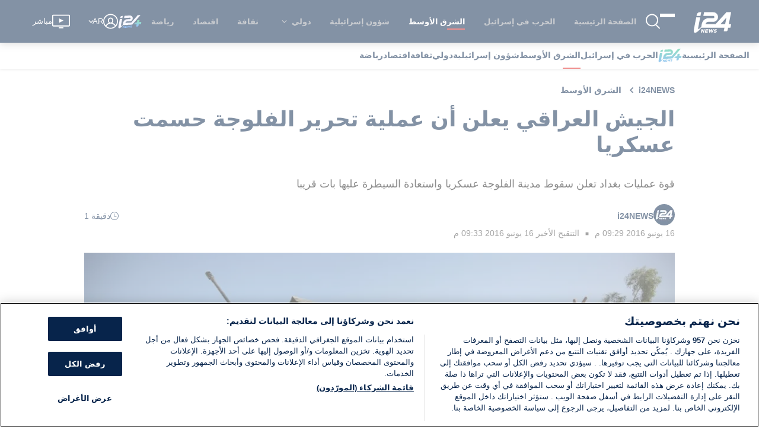

--- FILE ---
content_type: application/javascript
request_url: https://www.i24news.tv/static/js/2162.bbf8a187.chunk.js
body_size: 20894
content:
/*! For license information please see 2162.bbf8a187.chunk.js.LICENSE.txt */
(self.webpackChunki24news_reader=self.webpackChunki24news_reader||[]).push([[2162],{64600:(t,e)=>{var n;!function(){"use strict";var o={}.hasOwnProperty;function c(){for(var t=[],e=0;e<arguments.length;e++){var n=arguments[e];if(n){var r=typeof n;if("string"===r||"number"===r)t.push(n);else if(Array.isArray(n)){if(n.length){var i=c.apply(null,n);i&&t.push(i)}}else if("object"===r){if(n.toString!==Object.prototype.toString&&!n.toString.toString().includes("[native code]")){t.push(n.toString());continue}for(var a in n)o.call(n,a)&&n[a]&&t.push(a)}}}return t.join(" ")}t.exports?(c.default=c,t.exports=c):void 0===(n=function(){return c}.apply(e,[]))||(t.exports=n)}()},9834:(t,e,n)=>{var o=n(31260)("jsonp");t.exports=function(t,e,n){"function"==typeof e&&(n=e,e={});e||(e={});var i,a,l=e.prefix||"__jp",s=e.name||l+c++,d=e.param||"callback",u=null!=e.timeout?e.timeout:6e4,C=encodeURIComponent,_=document.getElementsByTagName("script")[0]||document.head;u&&(a=setTimeout((function(){h(),n&&n(new Error("Timeout"))}),u));function h(){i.parentNode&&i.parentNode.removeChild(i),window[s]=r,a&&clearTimeout(a)}return window[s]=function(t){o("jsonp got",t),h(),n&&n(null,t)},t=(t+=(~t.indexOf("?")?"&":"?")+d+"="+C(s)).replace("?&","?"),o('jsonp req "%s"',t),(i=document.createElement("script")).src=t,_.parentNode.insertBefore(i,_),function(){window[s]&&h()}};var c=0;function r(){}},31260:(t,e,n)=>{function o(){var t;try{t=e.storage.debug}catch(n){}return!t&&"undefined"!==typeof process&&"env"in process&&(t={NODE_ENV:"production",PUBLIC_URL:"",WDS_SOCKET_HOST:void 0,WDS_SOCKET_PATH:void 0,WDS_SOCKET_PORT:void 0,FAST_REFRESH:!0,REACT_APP_SENTRY_RELEASE:"v10.18.0",REACT_APP_API_BASE_URL:"https://api.i24news.tv",REACT_APP_CDN_BASE_URL:"https://cdn.i24news.tv",REACT_APP_DEBUG_STATE:"0",REACT_APP_ROBOTS:"1",REACT_APP_FACEBOOK_APP_ID:"2449744322011828",REACT_APP_FACEBOOK_SCOPE:"public_profile,email",REACT_APP_FACEBOOK_API_VERSION:"v10.0",REACT_APP_FRONTEND_DOMAIN:"i24news.tv",REACT_APP_X_ACCOUNT_EN:"@i24NEWS_EN",REACT_APP_X_ACCOUNT_FR:"@i24NEWS_FR",REACT_APP_X_ACCOUNT_AR:"@i24NEWS_AR",REACT_APP_X_ACCOUNT_HE:"@i24news_HE",REACT_APP_X_ACCOUNT_FA:"@i24news_EN",REACT_APP_GOOGLE_TAG_MANAGER_ID:"GTM-5DR28QNH",REACT_APP_GOOGLE_RECAPTCHA_API_KEY:"6LdLORQUAAAAAHaRTK1z5aHHVPsLtSqgcUotg-VB",REACT_APP_BRIGHTCOVE_ACCOUNT_ID:"5377161796001",REACT_APP_BRIGHTCOVE_PLAYER_ID_FR:"OMFs3brF9K",REACT_APP_BRIGHTCOVE_PLAYER_ID_EN:"7xFN6h14T",REACT_APP_BRIGHTCOVE_PLAYER_ID_AR:"WbZKibhYyw",REACT_APP_BRIGHTCOVE_PLAYER_ID_HE:"8mNElkUCp",REACT_APP_TMP_BRIGHTCOVE_PLAYER_ID_AR:"KrqC1uV6r",REACT_APP_BRIGHTCOVE_PLAYER_ID_FA:"7xFN6h14T",REACT_APP_BRIGHTCOVE_PLAYER_I24NEWS_PLUS_ID_FR:"DfxviyZ3D",REACT_APP_BRIGHTCOVE_PLAYER_I24NEWS_PLUS_ID_EN:"DfxviyZ3D",REACT_APP_BRIGHTCOVE_PLAYER_I24NEWS_PLUS_ID_AR:"DfxviyZ3D",REACT_APP_BRIGHTCOVE_PLAYER_I24NEWS_PLUS_ID_HE:"DfxviyZ3D",REACT_APP_BRIGHTCOVE_PLAYER_I24NEWS_PLUS_ID_FA:"DfxviyZ3D",REACT_APP_BRIGHTCOVE_RADIO_PLAYER_ID:"LeFemUWzp",REACT_APP_BRIGHTCOVE_LIVE_STREAM_VIDEO_ID_AR:"6168209415001",REACT_APP_BRIGHTCOVE_LIVE_STREAM_VIDEO_ID_EN:"6189399953001",REACT_APP_BRIGHTCOVE_LIVE_STREAM_VIDEO_ID_FR:"6189400648001",REACT_APP_BRIGHTCOVE_LIVE_STREAM_VIDEO_ID_HE:"6352464366112",REACT_APP_BRIGHTCOVE_LIVE_STREAM_VIDEO_ID_FA:"6189399953001",REACT_APP_BRIGHTCOVE_LIVE_STREAM_PLAYER_ID_AR:"oHEyVVUhv",REACT_APP_BRIGHTCOVE_LIVE_STREAM_PLAYER_ID_EN:"S77JEhYlPz",REACT_APP_BRIGHTCOVE_LIVE_STREAM_PLAYER_ID_FR:"qwDfmQydf",REACT_APP_BRIGHTCOVE_LIVE_STREAM_PLAYER_ID_HE:"NwpCHKlKW",REACT_APP_BRIGHTCOVE_LIVE_STREAM_PLAYER_ID_FA:"S77JEhYlPz",REACT_APP_BRIGHTCOVE_PLAYLIST_TOP_VIDEOS_ID_EN:"1682992723338882188",REACT_APP_BRIGHTCOVE_PLAYLIST_TOP_VIDEOS_ID_FR:"1688132277115918750",REACT_APP_BRIGHTCOVE_PLAYLIST_TOP_VIDEOS_ID_AR:"1688132537178557472",REACT_APP_BRIGHTCOVE_PLAYLIST_TOP_VIDEOS_ID_HE:"1795684522903045931",REACT_APP_BRIGHTCOVE_PLAYLIST_TOP_VIDEOS_ID_FA:"1682992723338882188",REACT_APP_BRIGHTCOVE_ARTICLE_LIVE_STREAM_VIDEO_ID_FR:"6222432557001",REACT_APP_BRIGHTCOVE_ARTICLE_LIVE_STREAM_VIDEO_ID_EN:"6222424206001",REACT_APP_BRIGHTCOVE_ARTICLE_LIVE_STREAM_VIDEO_ID_AR:"6222431246001",REACT_APP_BRIGHTCOVE_ARTICLE_LIVE_STREAM_VIDEO_ID_HE:"6355767487112",REACT_APP_BRIGHTCOVE_ARTICLE_LIVE_STREAM_VIDEO_ID_FA:"6222424206001",REACT_APP_SENTRY_DSN:"https://54d52e511412497ea16c10d1224e450d@o276939.ingest.sentry.io/1502781",REACT_APP_SENTRY_PROJECT:"reader",REACT_APP_SENTRY_ENV:"prod",REACT_APP_SENTRY_SAMPLE_RATE:"0.1",REACT_APP_SENTRY_WHITELIST_URLS:"www.i24news.tv",REACT_APP_ONETRUST_SCRIPT_ID:"8dbecc1b-d87a-4658-8d5d-a8d38533cab3",REACT_APP_LINK_APPLE_ITUNES:"https://itunes.apple.com/app/i24news/id671837118",REACT_APP_LINK_GOOGLE_PLAY:"https://play.google.com/store/apps/details?id=tv.i24news.i24news"}.DEBUG),t}(e=t.exports=n(24703)).log=function(){return"object"===typeof console&&console.log&&Function.prototype.apply.call(console.log,console,arguments)},e.formatArgs=function(t){var n=this.useColors;if(t[0]=(n?"%c":"")+this.namespace+(n?" %c":" ")+t[0]+(n?"%c ":" ")+"+"+e.humanize(this.diff),!n)return;var o="color: "+this.color;t.splice(1,0,o,"color: inherit");var c=0,r=0;t[0].replace(/%[a-zA-Z%]/g,(function(t){"%%"!==t&&(c++,"%c"===t&&(r=c))})),t.splice(r,0,o)},e.save=function(t){try{null==t?e.storage.removeItem("debug"):e.storage.debug=t}catch(n){}},e.load=o,e.useColors=function(){if("undefined"!==typeof window&&window.process&&"renderer"===window.process.type)return!0;return"undefined"!==typeof document&&document.documentElement&&document.documentElement.style&&document.documentElement.style.WebkitAppearance||"undefined"!==typeof window&&window.console&&(window.console.firebug||window.console.exception&&window.console.table)||"undefined"!==typeof navigator&&navigator.userAgent&&navigator.userAgent.toLowerCase().match(/firefox\/(\d+)/)&&parseInt(RegExp.$1,10)>=31||"undefined"!==typeof navigator&&navigator.userAgent&&navigator.userAgent.toLowerCase().match(/applewebkit\/(\d+)/)},e.storage="undefined"!=typeof chrome&&"undefined"!=typeof chrome.storage?chrome.storage.local:function(){try{return window.localStorage}catch(t){}}(),e.colors=["lightseagreen","forestgreen","goldenrod","dodgerblue","darkorchid","crimson"],e.formatters.j=function(t){try{return JSON.stringify(t)}catch(e){return"[UnexpectedJSONParseError]: "+e.message}},e.enable(o())},24703:(t,e,n)=>{var o;function c(t){function n(){if(n.enabled){var t=n,c=+new Date,r=c-(o||c);t.diff=r,t.prev=o,t.curr=c,o=c;for(var i=new Array(arguments.length),a=0;a<i.length;a++)i[a]=arguments[a];i[0]=e.coerce(i[0]),"string"!==typeof i[0]&&i.unshift("%O");var l=0;i[0]=i[0].replace(/%([a-zA-Z%])/g,(function(n,o){if("%%"===n)return n;l++;var c=e.formatters[o];if("function"===typeof c){var r=i[l];n=c.call(t,r),i.splice(l,1),l--}return n})),e.formatArgs.call(t,i),(n.log||e.log||console.log.bind(console)).apply(t,i)}}return n.namespace=t,n.enabled=e.enabled(t),n.useColors=e.useColors(),n.color=function(t){var n,o=0;for(n in t)o=(o<<5)-o+t.charCodeAt(n),o|=0;return e.colors[Math.abs(o)%e.colors.length]}(t),"function"===typeof e.init&&e.init(n),n}(e=t.exports=c.debug=c.default=c).coerce=function(t){return t instanceof Error?t.stack||t.message:t},e.disable=function(){e.enable("")},e.enable=function(t){e.save(t),e.names=[],e.skips=[];for(var n=("string"===typeof t?t:"").split(/[\s,]+/),o=n.length,c=0;c<o;c++)n[c]&&("-"===(t=n[c].replace(/\*/g,".*?"))[0]?e.skips.push(new RegExp("^"+t.substr(1)+"$")):e.names.push(new RegExp("^"+t+"$")))},e.enabled=function(t){var n,o;for(n=0,o=e.skips.length;n<o;n++)if(e.skips[n].test(t))return!1;for(n=0,o=e.names.length;n<o;n++)if(e.names[n].test(t))return!0;return!1},e.humanize=n(24850),e.names=[],e.skips=[],e.formatters={}},24850:t=>{var e=1e3,n=60*e,o=60*n,c=24*o,r=365.25*c;function i(t,e,n){if(!(t<e))return t<1.5*e?Math.floor(t/e)+" "+n:Math.ceil(t/e)+" "+n+"s"}t.exports=function(t,a){a=a||{};var l,s=typeof t;if("string"===s&&t.length>0)return function(t){if((t=String(t)).length>100)return;var i=/^((?:\d+)?\.?\d+) *(milliseconds?|msecs?|ms|seconds?|secs?|s|minutes?|mins?|m|hours?|hrs?|h|days?|d|years?|yrs?|y)?$/i.exec(t);if(!i)return;var a=parseFloat(i[1]);switch((i[2]||"ms").toLowerCase()){case"years":case"year":case"yrs":case"yr":case"y":return a*r;case"days":case"day":case"d":return a*c;case"hours":case"hour":case"hrs":case"hr":case"h":return a*o;case"minutes":case"minute":case"mins":case"min":case"m":return a*n;case"seconds":case"second":case"secs":case"sec":case"s":return a*e;case"milliseconds":case"millisecond":case"msecs":case"msec":case"ms":return a;default:return}}(t);if("number"===s&&!1===isNaN(t))return a.long?i(l=t,c,"day")||i(l,o,"hour")||i(l,n,"minute")||i(l,e,"second")||l+" ms":function(t){if(t>=c)return Math.round(t/c)+"d";if(t>=o)return Math.round(t/o)+"h";if(t>=n)return Math.round(t/n)+"m";if(t>=e)return Math.round(t/e)+"s";return t+"ms"}(t);throw new Error("val is not a non-empty string or a valid number. val="+JSON.stringify(t))}},58089:(t,e,n)=>{"use strict";n.d(e,{A:()=>o});const o=(0,n(7573).A)((function(t,e){return e instanceof t||null!=e&&(e.constructor===t||"Object"===t.name&&"object"===typeof e)}))},37068:(t,e,n)=>{"use strict";n.d(e,{A:()=>i});var o=n(89334),c=n(61888),r=n(58089);const i=(0,o.A)((function(t,e,n){return(0,r.A)(t,(0,c.A)(e,n))}))},519:(t,e,n)=>{"use strict";n.d(e,{Kz:()=>V,_G:()=>y,r6:()=>S,uI:()=>v,wk:()=>O});var o=n(70579),c=n(65043),r=n(64600),i=n(9834),a=Object.defineProperty,l=Object.defineProperties,s=Object.getOwnPropertyDescriptors,d=Object.getOwnPropertySymbols,u=Object.prototype.hasOwnProperty,C=Object.prototype.propertyIsEnumerable,_=(t,e,n)=>e in t?a(t,e,{enumerable:!0,configurable:!0,writable:!0,value:n}):t[e]=n,h=(t,e)=>{for(var n in e||(e={}))u.call(e,n)&&_(t,n,e[n]);if(d)for(var n of d(e))C.call(e,n)&&_(t,n,e[n]);return t},p=(t,e)=>l(t,s(e)),w=(t,e)=>{var n={};for(var o in t)u.call(t,o)&&e.indexOf(o)<0&&(n[o]=t[o]);if(null!=t&&d)for(var o of d(t))e.indexOf(o)<0&&C.call(t,o)&&(n[o]=t[o]);return n};function E(t){return e=>{var n=e,{bgStyle:c={},borderRadius:r=0,iconFillColor:i="white",round:a=!1,size:l=64}=n,s=w(n,["bgStyle","borderRadius","iconFillColor","round","size"]);return(0,o.jsxs)("svg",p(h({viewBox:"0 0 64 64",width:l,height:l},s),{children:[a?(0,o.jsx)("circle",{cx:"32",cy:"32",r:"32",fill:t.color,style:c}):(0,o.jsx)("rect",{width:"64",height:"64",rx:r,ry:r,fill:t.color,style:c}),(0,o.jsx)("path",{d:t.path,fill:i})]}))}}E({color:"#1185FE",path:"M21.945 18.886C26.015 21.941 30.393 28.137 32 31.461 33.607 28.137 37.985 21.941 42.055 18.886 44.992 16.681 49.75 14.975 49.75 20.403 49.75 21.487 49.128 29.51 48.764 30.813 47.497 35.341 42.879 36.496 38.772 35.797 45.951 37.019 47.778 41.067 43.833 45.114 36.342 52.801 33.066 43.186 32.227 40.722 32.073 40.27 32.001 40.059 32 40.238 31.999 40.059 31.927 40.27 31.773 40.722 30.934 43.186 27.658 52.801 20.167 45.114 16.222 41.067 18.049 37.019 25.228 35.797 21.121 36.496 16.503 35.341 15.236 30.813 14.872 29.51 14.25 21.487 14.25 20.403 14.25 14.975 19.008 16.681 21.945 18.886Z"});class A extends Error{constructor(t){super(t),this.name="AssertionError"}}function f(t,e){if(!t)throw new A(e)}function m(t){const e=Object.entries(t).filter((t=>{let[,e]=t;return void 0!==e&&null!==e})).map((t=>{let[e,n]=t;return"".concat(encodeURIComponent(e),"=").concat(encodeURIComponent(String(n)))}));return e.length>0?"?".concat(e.join("&")):""}const g=t=>!!t&&("object"===typeof t||"function"===typeof t)&&"then"in t&&"function"===typeof t.then,P=(t,e)=>({left:window.outerWidth/2+(window.screenX||window.screenLeft||0)-t/2,top:window.outerHeight/2+(window.screenY||window.screenTop||0)-e/2}),R=(t,e)=>({top:(window.screen.height-e)/2,left:(window.screen.width-t)/2});function T(t){var e=t,{beforeOnClick:n,children:c,className:i,disabled:a,disabledStyle:l={opacity:.6},forwardedRef:s,htmlTitle:d,networkLink:u,networkName:C,onClick:_,onShareWindowClose:E,openShareDialogOnClick:A=!0,opts:f,resetButtonStyle:m=!0,style:T,title:I,url:v,windowHeight:L=400,windowPosition:b="windowCenter",windowWidth:O=550}=e,y=w(e,["beforeOnClick","children","className","disabled","disabledStyle","forwardedRef","htmlTitle","networkLink","networkName","onClick","onShareWindowClose","openShareDialogOnClick","opts","resetButtonStyle","style","title","url","windowHeight","windowPosition","windowWidth"]);const S=r("react-share__ShareButton",{"react-share__ShareButton--disabled":!!a,disabled:!!a},i),V=h(h(m?{backgroundColor:"transparent",border:"none",padding:0,font:"inherit",color:"inherit",cursor:"pointer"}:{},T),a&&l);return(0,o.jsx)("button",p(h({},y),{className:S,onClick:async t=>{const e=u(v,f);if(!a){if(t.preventDefault(),n){const t=n();g(t)&&await t}if(A){!function(t,e,n){var o=e,{height:c,width:r}=o,i=w(o,["height","width"]);const a=h({height:c,width:r,location:"no",toolbar:"no",status:"no",directories:"no",menubar:"no",scrollbars:"yes",resizable:"no",centerscreen:"yes",chrome:"yes"},i),l=window.open(t,"",Object.keys(a).map((t=>"".concat(t,"=").concat(a[t]))).join(", "));if(n){const t=window.setInterval((()=>{try{(null===l||l.closed)&&(window.clearInterval(t),n(l))}catch(e){console.error(e)}}),1e3)}}(e,h({height:L,width:O},"windowCenter"===b?P(O,L):R(O,L)),E)}_&&_(t,e)}},ref:s,style:V,title:d,children:c}))}function I(t,e,n,r){const i=(c,i)=>{const a=n(c),l=h({},c);return Object.keys(a).forEach((t=>{delete l[t]})),(0,o.jsx)(T,p(h(h({},r),l),{forwardedRef:i,networkName:t,networkLink:e,opts:a}))};return i.displayName="ShareButton-".concat(t),(0,c.forwardRef)(i)}I("bluesky",(function(t,e){let{title:n,separator:o}=e;return f(t,"bluesky.url"),"https://bsky.app/intent/compose"+m({text:n?n+o+t:t})}),(t=>({title:t.title,separator:t.separator||" "})),{windowWidth:660,windowHeight:460,windowPosition:"windowCenter"}),E({color:"#7f7f7f",path:"M17,22v20h30V22H17z M41.1,25L32,32.1L22.9,25H41.1z M20,39V26.6l12,9.3l12-9.3V39H20z"});I("email",(function(t,e){let{subject:n,body:o,separator:c}=e;return"mailto:"+m({subject:n,body:o?o+c+t:t})}),(t=>({subject:t.subject,body:t.body,separator:t.separator||" "})),{openShareDialogOnClick:!1,onClick:(t,e)=>{window.location.href=e}}),E({color:"#0965FE",path:"M34.1,47V33.3h4.6l0.7-5.3h-5.3v-3.4c0-1.5,0.4-2.6,2.6-2.6l2.8,0v-4.8c-0.5-0.1-2.2-0.2-4.1-0.2 c-4.1,0-6.9,2.5-6.9,7V28H24v5.3h4.6V47H34.1z"}),E({color:"#0A7CFF",path:"M 53.066406 21.871094 C 52.667969 21.339844 51.941406 21.179688 51.359375 21.496094 L 37.492188 29.058594 L 28.867188 21.660156 C 28.339844 21.207031 27.550781 21.238281 27.054688 21.730469 L 11.058594 37.726562 C 10.539062 38.25 10.542969 39.09375 11.0625 39.613281 C 11.480469 40.027344 12.121094 40.121094 12.640625 39.839844 L 26.503906 32.28125 L 35.136719 39.679688 C 35.667969 40.132812 36.457031 40.101562 36.949219 39.609375 L 52.949219 23.613281 C 53.414062 23.140625 53.464844 22.398438 53.066406 21.871094 Z M 53.066406 21.871094"});I("facebookmessenger",(function(t,e){let{appId:n,redirectUri:o,to:c}=e;return"https://www.facebook.com/dialog/send"+m({link:t,redirect_uri:o||t,app_id:n,to:c})}),(t=>({appId:t.appId,redirectUri:t.redirectUri,to:t.to})),{windowWidth:1e3,windowHeight:820});const v=I("facebook",(function(t,e){let{hashtag:n}=e;return f(t,"facebook.url"),"https://www.facebook.com/sharer/sharer.php"+m({u:t,hashtag:n})}),(t=>({hashtag:t.hashtag})),{windowWidth:550,windowHeight:400});function L(t){var e=t,{children:n=(t=>t),className:i,getCount:a,url:l}=e,s=w(e,["children","className","getCount","url"]);const d=function(){const t=(0,c.useRef)(!1);return(0,c.useEffect)((()=>(t.current=!0,()=>{t.current=!1})),[]),(0,c.useCallback)((()=>t.current),[])}(),[u,C]=(0,c.useState)(void 0),[_,E]=(0,c.useState)(!1);return(0,c.useEffect)((()=>{E(!0),a(l,(t=>{d()&&(C(t),E(!1))}))}),[l]),(0,o.jsx)("span",p(h({className:r("react-share__ShareCount",i)},s),{children:!_&&void 0!==u&&n(u)}))}function b(t){const e=e=>(0,o.jsx)(L,h({getCount:t},e));return e.displayName="ShareCount(".concat(t.name,")"),e}b((function(t,e){const n="https://graph.facebook.com/?id=".concat(t,"&fields=og_object{engagement}");i(n,((t,n)=>{e(!t&&n&&n.og_object&&n.og_object.engagement?n.og_object.engagement.count:void 0)}))})),E({color:"#009ad9",path:"M 36.164062 33.554688 C 34.988281 32.234375 33.347656 31.5 31.253906 31.34375 C 33.125 30.835938 34.476562 30.09375 35.335938 29.09375 C 36.191406 28.09375 36.609375 26.78125 36.609375 25.101562 C 36.628906 23.875 36.332031 22.660156 35.75 21.578125 C 35.160156 20.558594 34.292969 19.71875 33.253906 19.160156 C 32.304688 18.640625 31.175781 18.265625 29.847656 18.042969 C 28.523438 17.824219 26.195312 17.730469 22.867188 17.730469 L 14.769531 17.730469 L 14.769531 47.269531 L 23.113281 47.269531 C 26.46875 47.269531 28.886719 47.15625 30.367188 46.929688 C 31.851562 46.695312 33.085938 46.304688 34.085938 45.773438 C 35.289062 45.148438 36.28125 44.179688 36.933594 42.992188 C 37.597656 41.796875 37.933594 40.402344 37.933594 38.816406 C 37.933594 36.621094 37.347656 34.867188 36.164062 33.554688 Z M 22.257812 24.269531 L 23.984375 24.269531 C 25.988281 24.269531 27.332031 24.496094 28.015625 24.945312 C 28.703125 25.402344 29.042969 26.183594 29.042969 27.285156 C 29.042969 28.390625 28.664062 29.105469 27.9375 29.550781 C 27.210938 29.992188 25.84375 30.199219 23.855469 30.199219 L 22.257812 30.199219 Z M 29.121094 41.210938 C 28.328125 41.691406 26.976562 41.925781 25.078125 41.925781 L 22.257812 41.925781 L 22.257812 35.488281 L 25.195312 35.488281 C 27.144531 35.488281 28.496094 35.738281 29.210938 36.230469 C 29.925781 36.726562 30.304688 37.582031 30.304688 38.832031 C 30.304688 40.078125 29.914062 40.742188 29.105469 41.222656 Z M 29.121094 41.210938 M 46.488281 39.792969 C 44.421875 39.792969 42.742188 41.46875 42.742188 43.535156 C 42.742188 45.605469 44.421875 47.28125 46.488281 47.28125 C 48.554688 47.28125 50.230469 45.605469 50.230469 43.535156 C 50.230469 41.46875 48.554688 39.792969 46.488281 39.792969 Z M 46.488281 39.792969 M 43.238281 17.730469 L 49.738281 17.730469 L 49.738281 37.429688 L 43.238281 37.429688 Z M 43.238281 17.730469 "});I("hatena",(function(t,e){let{title:n}=e;return f(t,"hatena.url"),"http://b.hatena.ne.jp/add?mode=confirm&url=".concat(t,"&title=").concat(n)}),(t=>({title:t.title})),{windowWidth:660,windowHeight:460,windowPosition:"windowCenter"});b((function(t,e){i("https://bookmark.hatenaapis.com/count/entry"+m({url:t}),((t,n)=>{e(null!=n?n:void 0)}))})),E({color:"#1F1F1F",path:"M35.688 43.012c0 2.425.361 2.785 3.912 3.056V48H24.401v-1.932c3.555-.27 3.912-.63 3.912-3.056V20.944c0-2.379-.36-2.785-3.912-3.056V16H39.6v1.888c-3.55.27-3.912.675-3.912 3.056v22.068h.001z"});I("instapaper",(function(t,e){let{title:n,description:o}=e;return f(t,"instapaper.url"),"http://www.instapaper.com/hello2"+m({url:t,title:n,description:o})}),(t=>({title:t.title,description:t.description})),{windowWidth:500,windowHeight:500,windowPosition:"windowCenter"}),E({color:"#00b800",path:"M52.62 30.138c0 3.693-1.432 7.019-4.42 10.296h.001c-4.326 4.979-14 11.044-16.201 11.972-2.2.927-1.876-.591-1.786-1.112l.294-1.765c.069-.527.142-1.343-.066-1.865-.232-.574-1.146-.872-1.817-1.016-9.909-1.31-17.245-8.238-17.245-16.51 0-9.226 9.251-16.733 20.62-16.733 11.37 0 20.62 7.507 20.62 16.733zM27.81 25.68h-1.446a.402.402 0 0 0-.402.401v8.985c0 .221.18.4.402.4h1.446a.401.401 0 0 0 .402-.4v-8.985a.402.402 0 0 0-.402-.401zm9.956 0H36.32a.402.402 0 0 0-.402.401v5.338L31.8 25.858a.39.39 0 0 0-.031-.04l-.002-.003-.024-.025-.008-.007a.313.313 0 0 0-.032-.026.255.255 0 0 1-.021-.014l-.012-.007-.021-.012-.013-.006-.023-.01-.013-.005-.024-.008-.014-.003-.023-.005-.017-.002-.021-.003-.021-.002h-1.46a.402.402 0 0 0-.402.401v8.985c0 .221.18.4.402.4h1.446a.401.401 0 0 0 .402-.4v-5.337l4.123 5.568c.028.04.063.072.101.099l.004.003a.236.236 0 0 0 .025.015l.012.006.019.01a.154.154 0 0 1 .019.008l.012.004.028.01.005.001a.442.442 0 0 0 .104.013h1.446a.4.4 0 0 0 .401-.4v-8.985a.402.402 0 0 0-.401-.401zm-13.442 7.537h-3.93v-7.136a.401.401 0 0 0-.401-.401h-1.447a.4.4 0 0 0-.401.401v8.984a.392.392 0 0 0 .123.29c.072.068.17.111.278.111h5.778a.4.4 0 0 0 .401-.401v-1.447a.401.401 0 0 0-.401-.401zm21.429-5.287c.222 0 .401-.18.401-.402v-1.446a.401.401 0 0 0-.401-.402h-5.778a.398.398 0 0 0-.279.113l-.005.004-.006.008a.397.397 0 0 0-.111.276v8.984c0 .108.043.206.112.278l.005.006a.401.401 0 0 0 .284.117h5.778a.4.4 0 0 0 .401-.401v-1.447a.401.401 0 0 0-.401-.401h-3.93v-1.519h3.93c.222 0 .401-.18.401-.402V29.85a.401.401 0 0 0-.401-.402h-3.93V27.93h3.93z"});I("line",(function(t,e){let{title:n}=e;return f(t,"line.url"),"https://social-plugins.line.me/lineit/share"+m({url:t,text:n})}),(t=>({title:t.title})),{windowWidth:500,windowHeight:500}),E({color:"#0077B5",path:"M20.4,44h5.4V26.6h-5.4V44z M23.1,18c-1.7,0-3.1,1.4-3.1,3.1c0,1.7,1.4,3.1,3.1,3.1 c1.7,0,3.1-1.4,3.1-3.1C26.2,19.4,24.8,18,23.1,18z M39.5,26.2c-2.6,0-4.4,1.4-5.1,2.8h-0.1v-2.4h-5.2V44h5.4v-8.6 c0-2.3,0.4-4.5,3.2-4.5c2.8,0,2.8,2.6,2.8,4.6V44H46v-9.5C46,29.8,45,26.2,39.5,26.2z"});const O=I("linkedin",(function(t,e){let{title:n,summary:o,source:c}=e;return f(t,"linkedin.url"),"https://linkedin.com/shareArticle"+m({url:t,mini:"true",title:n,summary:o,source:c})}),(t=>{let{title:e,summary:n,source:o}=t;return{title:e,summary:n,source:o}}),{windowWidth:750,windowHeight:600});E({color:"#21A5D8",path:"M18.3407821,28.1764706 L21.9441341,31.789916 L33.0055865,42.882353 C33.0055865,42.882353 33.0893855,42.9663866 33.0893855,42.9663866 L46.6648046,47 C46.6648046,47 46.6648046,47 46.7486034,47 C46.8324022,47 46.8324022,47 46.9162012,46.9159664 C47,46.8319327 47,46.8319327 47,46.7478991 L42.9776536,33.1344537 C42.9776536,33.1344537 42.9776536,33.1344537 42.8938548,33.0504202 L31.1620111,21.3697479 L31.1620111,21.3697479 L28.1452514,18.2605042 C27.3072626,17.4201681 26.5530726,17 25.7150838,17 C24.2905028,17 23.0335195,18.3445378 21.5251397,19.8571429 C21.273743,20.1092437 20.9385475,20.4453781 20.6871508,20.697479 C20.3519553,21.0336134 20.1005586,21.2857143 19.849162,21.5378151 C18.3407821,22.9663866 17.0837989,24.2268908 17,25.7394958 C17.0837989,26.4957983 17.5027933,27.3361345 18.3407821,28.1764706 Z M39.9012319,39.6134454 C39.7336341,39.4453781 39.4822374,37.6806724 40.2364275,36.8403362 C40.9906174,36.0840337 41.6610084,36 42.1638017,36 C42.3313995,36 42.4989973,36 42.5827961,36 L44.8453659,43.5630253 L43.5883828,44.8235295 L36.0464833,42.5546218 C35.9626843,42.2184874 35.8788855,41.2100841 36.8844722,40.2016807 C37.2196676,39.8655463 37.8900587,39.6134454 38.5604498,39.6134454 C39.147042,39.6134454 39.5660364,39.7815126 39.5660364,39.7815126 C39.6498353,39.8655463 39.8174331,39.8655463 39.8174331,39.7815126 C39.9850307,39.7815126 39.9850307,39.697479 39.9012319,39.6134454 Z"});I("livejournal",(function(t,e){let{title:n,description:o}=e;return f(t,"livejournal.url"),"https://www.livejournal.com/update.bml"+m({subject:n,event:o})}),(t=>({title:t.title,description:t.description})),{windowWidth:660,windowHeight:460}),E({color:"#168DE2",path:"M39.7107745,17 C41.6619755,17 43.3204965,18.732852 43.3204965,21.0072202 C43.3204965,23.2815885 41.7595357,25.0144404 39.7107745,25.0144404 C37.7595732,25.0144404 36.1010522,23.2815885 36.1010522,21.0072202 C36.1010522,18.732852 37.7595732,17 39.7107745,17 Z M24.3938451,17 C26.3450463,17 28.0035672,18.732852 28.0035672,21.0072202 C28.0035672,23.2815885 26.4426063,25.0144404 24.3938451,25.0144404 C22.4426439,25.0144404 20.7841229,23.2815885 20.7841229,21.0072202 C20.7841229,18.732852 22.4426439,17 24.3938451,17 Z M51.9057817,43.4259928 C51.7106617,44.0758123 51.4179815,44.6173285 50.9301812,44.9422383 C50.637501,45.1588448 50.2472607,45.267148 49.8570205,45.267148 C49.07654,45.267148 48.3936197,44.833935 48.0033795,44.0758123 L46.2472985,40.7184115 L45.759498,41.2599278 C42.5400162,44.9422383 37.466893,47 32.0035297,47 C26.5401664,47 21.5646034,44.9422383 18.2475614,41.2599278 L17.7597611,40.7184115 L16.00368,44.0758123 C15.6134398,44.833935 14.9305194,45.267148 14.1500389,45.267148 C13.7597986,45.267148 13.3695584,45.1588448 13.0768782,44.9422383 C12.0037176,44.2924187 11.7110374,42.7761733 12.2963978,41.5848375 L16.7841605,33.0288807 C17.1744007,32.270758 17.8573211,31.8375453 18.6378016,31.8375453 C19.0280418,31.8375453 19.4182821,31.9458485 19.7109623,32.1624548 C20.7841229,32.8122743 21.0768031,34.3285197 20.4914427,35.5198555 L20.1012025,36.2779783 L20.2963226,36.602888 C22.4426439,39.9602888 27.0279667,42.234657 31.9059697,42.234657 C36.7839727,42.234657 41.3692955,40.068592 43.5156167,36.602888 L43.7107367,36.2779783 L43.3204965,35.6281587 C43.0278165,35.0866425 42.9302562,34.436823 43.1253765,33.7870035 C43.3204965,33.137184 43.6131767,32.5956678 44.100977,32.270758 C44.3936572,32.0541515 44.7838975,31.9458485 45.1741377,31.9458485 C45.9546182,31.9458485 46.6375385,32.3790613 47.0277787,33.137184 L51.5155415,41.6931408 C52.003342,42.234657 52.100902,42.8844765 51.9057817,43.4259928 Z"});I("mailru",(function(t,e){let{title:n,description:o,imageUrl:c}=e;return f(t,"mailru.url"),"https://connect.mail.ru/share"+m({url:t,title:n,description:o,image_url:c})}),(t=>({title:t.title,description:t.description,imageUrl:t.imageUrl})),{windowWidth:660,windowHeight:460}),E({color:"#F97400",path:"M39,30c-1,0-3,2-7,2s-6-2-7-2c-1.1,0-2,0.9-2,2c0,1,0.6,1.5,1,1.7c1.2,0.7,5,2.3,5,2.3l-4.3,5.4   c0,0-0.8,0.9-0.8,1.6c0,1.1,0.9,2,2,2c1,0,1.5-0.7,1.5-0.7S32,39,32,39c0,0,4.5,5.3,4.5,5.3S37,45,38,45c1.1,0,2-0.9,2-2   c0-0.6-0.8-1.6-0.8-1.6L35,36c0,0,3.8-1.6,5-2.3c0.4-0.3,1-0.7,1-1.7C41,30.9,40.1,30,39,30z M32,15c-3.9,0-7,3.1-7,7s3.1,7,7,7c3.9,0,7-3.1,7-7S35.9,15,32,15z M32,25.5   c-1.9,0-3.5-1.6-3.5-3.5c0-1.9,1.6-3.5,3.5-3.5c1.9,0,3.5,1.6,3.5,3.5C35.5,23.9,33.9,22.5,35,22.5z "});I("ok",(function(t,e){let{title:n,description:o,image:c}=e;return f(t,"ok.url"),"https://connect.ok.ru/offer"+m({url:t,title:n,description:o,imageUrl:c})}),(t=>({title:t.title,description:t.description,image:t.image})),{windowWidth:588,windowHeight:480,windowPosition:"screenCenter"});b((function(t,e){window.OK||(window.OK={Share:{count:function(t,e){var n,o;null==(o=(n=window.OK.callbacks)[t])||o.call(n,e)}},callbacks:[]});const n=window.OK.callbacks.length;return window.ODKL={updateCount(t,e){var n,o;const c=""===t?0:parseInt(t.replace("react-share-",""),10);null==(o=(n=window.OK.callbacks)[c])||o.call(n,""===e?void 0:parseInt(e,10))}},window.OK.callbacks.push(e),i("https://connect.ok.ru/dk"+m({"st.cmd":"extLike",uid:"react-share-".concat(n),ref:t}))})),E({color:"#E60023",path:"M32,16c-8.8,0-16,7.2-16,16c0,6.6,3.9,12.2,9.6,14.7c0-1.1,0-2.5,0.3-3.7 c0.3-1.3,2.1-8.7,2.1-8.7s-0.5-1-0.5-2.5c0-2.4,1.4-4.1,3.1-4.1c1.5,0,2.2,1.1,2.2,2.4c0,1.5-0.9,3.7-1.4,5.7 c-0.4,1.7,0.9,3.1,2.5,3.1c3,0,5.1-3.9,5.1-8.5c0-3.5-2.4-6.1-6.7-6.1c-4.9,0-7.9,3.6-7.9,7.7c0,1.4,0.4,2.4,1.1,3.1 c0.3,0.3,0.3,0.5,0.2,0.9c-0.1,0.3-0.3,1-0.3,1.3c-0.1,0.4-0.4,0.6-0.8,0.4c-2.2-0.9-3.3-3.4-3.3-6.1c0-4.5,3.8-10,11.4-10 c6.1,0,10.1,4.4,10.1,9.2c0,6.3-3.5,11-8.6,11c-1.7,0-3.4-0.9-3.9-2c0,0-0.9,3.7-1.1,4.4c-0.3,1.2-1,2.5-1.6,3.4 c1.4,0.4,3,0.7,4.5,0.7c8.8,0,16-7.2,16-16C48,23.2,40.8,16,32,16z"});I("pinterest",(function(t,e){let{media:n,description:o,pinId:c}=e;return c?"https://pinterest.com/pin/".concat(c,"/repin/x/"):(f(t,"pinterest.url"),f(n,"pinterest.media"),"https://pinterest.com/pin/create/button/"+m({url:t,media:n,description:o}))}),(t=>({media:t.media,description:t.description,pinId:t.pinId})),{windowWidth:1e3,windowHeight:730});b((function(t,e){i("https://api.pinterest.com/v1/urls/count.json"+m({url:t}),((t,n)=>{e(n?n.count:void 0)}))})),E({color:"#EF3F56",path:"M41.084 29.065l-7.528 7.882a2.104 2.104 0 0 1-1.521.666 2.106 2.106 0 0 1-1.522-.666l-7.528-7.882c-.876-.914-.902-2.43-.065-3.384.84-.955 2.228-.987 3.1-.072l6.015 6.286 6.022-6.286c.88-.918 2.263-.883 3.102.071.841.938.82 2.465-.06 3.383l-.015.002zm6.777-10.976C47.463 16.84 46.361 16 45.14 16H18.905c-1.2 0-2.289.82-2.716 2.044-.125.363-.189.743-.189 1.125v10.539l.112 2.096c.464 4.766 2.73 8.933 6.243 11.838.06.053.125.102.19.153l.04.033c1.882 1.499 3.986 2.514 6.259 3.014a14.662 14.662 0 0 0 6.13.052c.118-.042.235-.065.353-.087.03 0 .065-.022.098-.042a15.395 15.395 0 0 0 6.011-2.945l.039-.045.18-.153c3.502-2.902 5.765-7.072 6.248-11.852L48 29.674v-10.52c0-.366-.041-.728-.161-1.08l.022.015z"});I("pocket",(function(t,e){let{title:n}=e;return f(t,"pocket.url"),"https://getpocket.com/save"+m({url:t,title:n})}),(t=>({title:t.title})),{windowWidth:500,windowHeight:500}),E({color:"#FF5700",path:"M 53.34375 32 C 53.277344 30.160156 52.136719 28.53125 50.429688 27.839844 C 48.722656 27.148438 46.769531 27.523438 45.441406 28.800781 C 41.800781 26.324219 37.519531 24.957031 33.121094 24.863281 L 35.199219 14.878906 L 42.046875 16.320312 C 42.214844 17.882812 43.496094 19.09375 45.066406 19.171875 C 46.636719 19.253906 48.03125 18.183594 48.359375 16.644531 C 48.6875 15.105469 47.847656 13.558594 46.382812 12.992188 C 44.914062 12.425781 43.253906 13.007812 42.464844 14.367188 L 34.625 12.800781 C 34.363281 12.742188 34.09375 12.792969 33.871094 12.9375 C 33.648438 13.082031 33.492188 13.308594 33.441406 13.566406 L 31.070312 24.671875 C 26.617188 24.738281 22.277344 26.105469 18.59375 28.609375 C 17.242188 27.339844 15.273438 26.988281 13.570312 27.707031 C 11.863281 28.429688 10.746094 30.089844 10.71875 31.941406 C 10.691406 33.789062 11.757812 35.484375 13.441406 36.257812 C 13.402344 36.726562 13.402344 37.195312 13.441406 37.664062 C 13.441406 44.832031 21.792969 50.65625 32.097656 50.65625 C 42.398438 50.65625 50.753906 44.832031 50.753906 37.664062 C 50.789062 37.195312 50.789062 36.726562 50.753906 36.257812 C 52.363281 35.453125 53.371094 33.800781 53.34375 32 Z M 21.34375 35.199219 C 21.34375 33.433594 22.777344 32 24.542969 32 C 26.3125 32 27.742188 33.433594 27.742188 35.199219 C 27.742188 36.96875 26.3125 38.398438 24.542969 38.398438 C 22.777344 38.398438 21.34375 36.96875 21.34375 35.199219 Z M 39.9375 44 C 37.664062 45.710938 34.871094 46.582031 32.03125 46.464844 C 29.191406 46.582031 26.398438 45.710938 24.128906 44 C 23.847656 43.65625 23.871094 43.15625 24.183594 42.839844 C 24.5 42.527344 25 42.503906 25.34375 42.785156 C 27.269531 44.195312 29.617188 44.90625 32 44.800781 C 34.386719 44.929688 36.746094 44.242188 38.6875 42.847656 C 39.042969 42.503906 39.605469 42.511719 39.953125 42.863281 C 40.296875 43.21875 40.289062 43.785156 39.9375 44.128906 Z M 39.359375 38.527344 C 37.59375 38.527344 36.160156 37.09375 36.160156 35.328125 C 36.160156 33.5625 37.59375 32.128906 39.359375 32.128906 C 41.128906 32.128906 42.558594 33.5625 42.558594 35.328125 C 42.59375 36.203125 42.269531 37.054688 41.65625 37.6875 C 41.046875 38.316406 40.203125 38.664062 39.328125 38.65625 Z M 39.359375 38.527344"});const y=I("reddit",(function(t,e){let{title:n}=e;return f(t,"reddit.url"),"https://www.reddit.com/web/submit"+m({url:t,title:n})}),(t=>({title:t.title})),{windowWidth:660,windowHeight:460,windowPosition:"windowCenter"});I("gab",(function(t,e){let{title:n}=e;return f(t,"gab.url"),"https://gab.com/compose"+m({url:t,text:n})}),(t=>({title:t.title})),{windowWidth:660,windowHeight:640,windowPosition:"windowCenter"}),E({color:"#00d178",path:"m17.0506,23.97457l5.18518,0l0,14.23933c0,6.82699 -3.72695,10.09328 -9.33471,10.09328c-2.55969,0 -4.82842,-0.87286 -6.22084,-2.0713l2.07477,-3.88283c1.19844,0.81051 2.33108,1.29543 3.85511,1.29543c2.75366,0 4.44049,-1.97432 4.44049,-4.82149l0,-0.87286c-1.16728,1.39242 -2.81947,2.0713 -4.63446,2.0713c-4.44048,0 -7.81068,-3.68885 -7.81068,-8.28521c0,-4.59289 3.37019,-8.28174 7.81068,-8.28174c1.81499,0 3.46718,0.67888 4.63446,2.0713l0,-1.55521zm-3.62997,11.39217c1.97777,0 3.62997,-1.6522 3.62997,-3.62652c0,-1.97432 -1.6522,-3.62305 -3.62997,-3.62305c-1.97778,0 -3.62997,1.64873 -3.62997,3.62305c0,1.97432 1.65219,3.62652 3.62997,3.62652zm25.7077,4.13913l-5.18518,0l0,-1.29197c-1.00448,1.13264 -2.3969,1.81152 -4.21188,1.81152c-3.62997,0 -5.63893,-2.52504 -5.63893,-5.4034c0,-4.27076 5.251,-5.85715 9.78846,-4.49937c-0.09698,-1.39241 -0.9733,-2.39343 -2.78829,-2.39343c-1.26426,0 -2.72248,0.48492 -3.62997,1.00102l-1.5552,-3.72003c1.19844,-0.77587 3.40136,-1.55174 5.96452,-1.55174c3.78931,0 7.25648,2.13365 7.25648,7.95962l0,8.08777zm-5.18518,-6.14809c-2.42806,-0.77587 -4.66563,-0.3533 -4.66563,1.36124c0,1.00101 0.84168,1.6799 1.84616,1.6799c1.20191,0 2.56315,-0.96984 2.81947,-3.04115zm13.00626,-17.66495l0,9.83695c1.16727,-1.39242 2.81946,-2.0713 4.63445,-2.0713c4.44048,0 7.81068,3.68885 7.81068,8.28174c0,4.59636 -3.37019,8.28521 -7.81068,8.28521c-1.81499,0 -3.46718,-0.67888 -4.63445,-2.0713l0,1.55174l-5.18519,0l0,-23.81304l5.18519,0zm3.62997,19.67391c1.97777,0 3.62997,-1.6522 3.62997,-3.62652c0,-1.97432 -1.6522,-3.62305 -3.62997,-3.62305c-1.97778,0 -3.62997,1.64873 -3.62997,3.62305c0,1.97432 1.65219,3.62652 3.62997,3.62652zm0,0"});b((function(t,e){const n="https://www.reddit.com/api/info.json?limit=1&url=".concat(t);i(n,{param:"jsonp"},((t,n)=>{e(!t&&n&&n.data&&n.data.children.length>0&&n.data.children[0].data.score?n.data.children[0].data.score:void 0)}))})),E({color:"#25A3E3",path:"m45.90873,15.44335c-0.6901,-0.0281 -1.37668,0.14048 -1.96142,0.41265c-0.84989,0.32661 -8.63939,3.33986 -16.5237,6.39174c-3.9685,1.53296 -7.93349,3.06593 -10.98537,4.24067c-3.05012,1.1765 -5.34694,2.05098 -5.4681,2.09312c-0.80775,0.28096 -1.89996,0.63566 -2.82712,1.72788c-0.23354,0.27218 -0.46884,0.62161 -0.58825,1.10275c-0.11941,0.48114 -0.06673,1.09222 0.16682,1.5716c0.46533,0.96052 1.25376,1.35737 2.18443,1.71383c3.09051,0.99037 6.28638,1.93508 8.93263,2.8236c0.97632,3.44171 1.91401,6.89571 2.84116,10.34268c0.30554,0.69185 0.97105,0.94823 1.65764,0.95525l-0.00351,0.03512c0,0 0.53908,0.05268 1.06412,-0.07375c0.52679,-0.12292 1.18879,-0.42846 1.79109,-0.99212c0.662,-0.62161 2.45836,-2.38812 3.47683,-3.38552l7.6736,5.66477l0.06146,0.03512c0,0 0.84989,0.59703 2.09312,0.68132c0.62161,0.04214 1.4399,-0.07726 2.14229,-0.59176c0.70766,-0.51626 1.1765,-1.34683 1.396,-2.29506c0.65673,-2.86224 5.00979,-23.57745 5.75257,-27.00686l-0.02107,0.08077c0.51977,-1.93157 0.32837,-3.70159 -0.87096,-4.74991c-0.60054,-0.52152 -1.2924,-0.7498 -1.98425,-0.77965l0,0.00176zm-0.2072,3.29069c0.04741,0.0439 0.0439,0.0439 0.00351,0.04741c-0.01229,-0.00351 0.14048,0.2072 -0.15804,1.32576l-0.01229,0.04214l-0.00878,0.03863c-0.75858,3.50668 -5.15554,24.40802 -5.74203,26.96472c-0.08077,0.34417 -0.11414,0.31959 -0.09482,0.29852c-0.1756,-0.02634 -0.50045,-0.16506 -0.52679,-0.1756l-13.13468,-9.70175c4.4988,-4.33199 9.09945,-8.25307 13.744,-12.43229c0.8218,-0.41265 0.68483,-1.68573 -0.29852,-1.70681c-1.04305,0.24584 -1.92279,0.99564 -2.8798,1.47502c-5.49971,3.2626 -11.11882,6.13186 -16.55882,9.49279c-2.792,-0.97105 -5.57873,-1.77704 -8.15298,-2.57601c2.2336,-0.89555 4.00889,-1.55579 5.75608,-2.23009c3.05188,-1.1765 7.01687,-2.7042 10.98537,-4.24067c7.94051,-3.06944 15.92667,-6.16346 16.62028,-6.43037l0.05619,-0.02283l0.05268,-0.02283c0.19316,-0.0878 0.30378,-0.09658 0.35471,-0.10009c0,0 -0.01756,-0.05795 -0.00351,-0.04566l-0.00176,0zm-20.91715,22.0638l2.16687,1.60145c-0.93418,0.91311 -1.81743,1.77353 -2.45485,2.38812l0.28798,-3.98957"});I("telegram",(function(t,e){let{title:n}=e;return f(t,"telegram.url"),"https://telegram.me/share/url"+m({url:t,text:n})}),(t=>({title:t.title})),{windowWidth:550,windowHeight:400}),E({color:"#000000",path:"M41.4569 31.0027C41.2867 30.9181 41.1138 30.8366 40.9386 30.7586C40.6336 24.9274 37.5624 21.5891 32.4055 21.5549C32.3821 21.5548 32.3589 21.5548 32.3355 21.5548C29.251 21.5548 26.6857 22.9207 25.1067 25.4063L27.9429 27.4247C29.1224 25.5681 30.9736 25.1723 32.3369 25.1723C32.3526 25.1723 32.3684 25.1723 32.384 25.1724C34.082 25.1837 35.3633 25.6958 36.1926 26.6947C36.7961 27.4218 37.1997 28.4267 37.3996 29.6949C35.8941 29.4294 34.266 29.3478 32.5255 29.4513C27.6225 29.7443 24.4705 32.711 24.6822 36.8332C24.7896 38.9242 25.7937 40.7231 27.5094 41.8982C28.96 42.8916 30.8282 43.3774 32.7699 43.2674C35.3341 43.1216 37.3456 42.1066 38.749 40.2507C39.8148 38.8413 40.4889 37.0149 40.7865 34.7136C42.0085 35.4787 42.9142 36.4855 43.4144 37.6959C44.2649 39.7534 44.3145 43.1344 41.6553 45.8908C39.3255 48.3055 36.525 49.3501 32.2926 49.3824C27.5977 49.3463 24.0471 47.7842 21.7385 44.7396C19.5768 41.8886 18.4595 37.7706 18.4179 32.5C18.4595 27.2293 19.5768 23.1113 21.7385 20.2604C24.0471 17.2157 27.5977 15.6537 32.2925 15.6175C37.0215 15.654 40.634 17.2235 43.0309 20.2829C44.2062 21.7831 45.0923 23.6698 45.6764 25.8696L49 24.9496C48.2919 22.2419 47.1778 19.9087 45.6616 17.9736C42.5888 14.0514 38.0947 12.0417 32.3041 12H32.2809C26.5022 12.0415 22.0584 14.0589 19.073 17.9961C16.4165 21.4997 15.0462 26.3747 15.0001 32.4856L15 32.5L15.0001 32.5144C15.0462 38.6252 16.4165 43.5004 19.073 47.004C22.0584 50.941 26.5022 52.9586 32.2809 53H32.3041C37.4418 52.9631 41.0632 51.5676 44.0465 48.4753C47.9496 44.4297 47.8321 39.3587 46.5457 36.2457C45.6227 34.0134 43.8631 32.2002 41.4569 31.0027ZM32.5863 39.6551C30.4374 39.7807 28.205 38.78 28.0949 36.6367C28.0133 35.0476 29.185 33.2743 32.7182 33.0631C33.1228 33.0389 33.5199 33.027 33.9099 33.027C35.1933 33.027 36.3939 33.1564 37.4854 33.4039C37.0783 38.6788 34.6902 39.5353 32.5863 39.6551Z"});I("threads",(function(t,e){let{title:n}=e;return f(t,"threads.url"),"https://threads.net/intent/post"+m({url:t,text:n})}),(t=>({title:t.title})),{windowWidth:550,windowHeight:600}),E({color:"#34526f",path:"M39.2,41c-0.6,0.3-1.6,0.5-2.4,0.5c-2.4,0.1-2.9-1.7-2.9-3v-9.3h6v-4.5h-6V17c0,0-4.3,0-4.4,0 c-0.1,0-0.2,0.1-0.2,0.2c-0.3,2.3-1.4,6.4-5.9,8.1v3.9h3V39c0,3.4,2.5,8.1,9,8c2.2,0,4.7-1,5.2-1.8L39.2,41z"});I("tumblr",(function(t,e){let{title:n,caption:o,tags:c,posttype:r}=e;return f(t,"tumblr.url"),"https://www.tumblr.com/widgets/share/tool"+m({canonicalUrl:t,title:n,caption:o,tags:c,posttype:r})}),(t=>({title:t.title,tags:(t.tags||[]).join(","),caption:t.caption,posttype:t.posttype||"link"})),{windowWidth:660,windowHeight:460});b((function(t,e){return i("https://api.tumblr.com/v2/share/stats"+m({url:t}),((t,n)=>{e(!t&&n&&n.response?n.response.note_count:void 0)}))})),E({color:"#00aced",path:"M48,22.1c-1.2,0.5-2.4,0.9-3.8,1c1.4-0.8,2.4-2.1,2.9-3.6c-1.3,0.8-2.7,1.3-4.2,1.6 C41.7,19.8,40,19,38.2,19c-3.6,0-6.6,2.9-6.6,6.6c0,0.5,0.1,1,0.2,1.5c-5.5-0.3-10.3-2.9-13.5-6.9c-0.6,1-0.9,2.1-0.9,3.3 c0,2.3,1.2,4.3,2.9,5.5c-1.1,0-2.1-0.3-3-0.8c0,0,0,0.1,0,0.1c0,3.2,2.3,5.8,5.3,6.4c-0.6,0.1-1.1,0.2-1.7,0.2c-0.4,0-0.8,0-1.2-0.1 c0.8,2.6,3.3,4.5,6.1,4.6c-2.2,1.8-5.1,2.8-8.2,2.8c-0.5,0-1.1,0-1.6-0.1c2.9,1.9,6.4,2.9,10.1,2.9c12.1,0,18.7-10,18.7-18.7 c0-0.3,0-0.6,0-0.8C46,24.5,47.1,23.4,48,22.1z"});const S=I("twitter",(function(t,e){let{title:n,via:o,hashtags:c=[],related:r=[]}=e;return f(t,"twitter.url"),f(Array.isArray(c),"twitter.hashtags is not an array"),f(Array.isArray(r),"twitter.related is not an array"),"https://twitter.com/intent/tweet"+m({url:t,text:n,via:o,hashtags:c.length>0?c.join(","):void 0,related:r.length>0?r.join(","):void 0})}),(t=>({hashtags:t.hashtags,title:t.title,via:t.via,related:t.related})),{windowWidth:550,windowHeight:400});E({color:"#7360f2",path:"m31.0,12.3c9.0,0.2 16.4,6.2 18.0,15.2c0.2,1.5 0.3,3.0 0.4,4.6a1.0,1.0 0 0 1 -0.8,1.2l-0.1,0a1.1,1.1 0 0 1 -1.0,-1.2l0,0c-0.0,-1.2 -0.1,-2.5 -0.3,-3.8a16.1,16.1 0 0 0 -13.0,-13.5c-1.0,-0.1 -2.0,-0.2 -3.0,-0.3c-0.6,-0.0 -1.4,-0.1 -1.6,-0.8a1.1,1.1 0 0 1 0.9,-1.2l0.6,0l0.0,-0.0zm10.6,39.2a19.9,19.9 0 0 1 -2.1,-0.6c-6.9,-2.9 -13.2,-6.6 -18.3,-12.2a47.5,47.5 0 0 1 -7.0,-10.7c-0.8,-1.8 -1.6,-3.7 -2.4,-5.6c-0.6,-1.7 0.3,-3.4 1.4,-4.7a11.3,11.3 0 0 1 3.7,-2.8a2.4,2.4 0 0 1 3.0,0.7a39.0,39.0 0 0 1 4.7,6.5a3.1,3.1 0 0 1 -0.8,4.2c-0.3,0.2 -0.6,0.5 -1.0,0.8a3.3,3.3 0 0 0 -0.7,0.7a2.1,2.1 0 0 0 -0.1,1.9c1.7,4.9 4.7,8.7 9.7,10.8a5.0,5.0 0 0 0 2.5,0.6c1.5,-0.1 2.0,-1.8 3.1,-2.7a2.9,2.9 0 0 1 3.5,-0.1c1.1,0.7 2.2,1.4 3.3,2.2a37.8,37.8 0 0 1 3.1,2.4a2.4,2.4 0 0 1 0.7,3.0a10.4,10.4 0 0 1 -4.4,4.8a10.8,10.8 0 0 1 -1.9,0.6c-0.7,-0.2 0.6,-0.2 0,0l0.0,0l0,-0.0zm3.1,-21.4a4.2,4.2 0 0 1 -0.0,0.6a1.0,1.0 0 0 1 -1.9,0.1a2.7,2.7 0 0 1 -0.1,-0.8a10.9,10.9 0 0 0 -1.4,-5.5a10.2,10.2 0 0 0 -4.2,-4.0a12.3,12.3 0 0 0 -3.4,-1.0c-0.5,-0.0 -1.0,-0.1 -1.5,-0.2a0.9,0.9 0 0 1 -0.9,-1.0l0,-0.1a0.9,0.9 0 0 1 0.9,-0.9l0.1,0a14.1,14.1 0 0 1 5.9,1.5a11.9,11.9 0 0 1 6.5,9.3c0,0.1 0.0,0.3 0.0,0.5c0,0.4 0.0,0.9 0.0,1.5l0,0l0.0,0.0zm-5.6,-0.2a1.1,1.1 0 0 1 -1.2,-0.9l0,-0.1a11.3,11.3 0 0 0 -0.2,-1.4a4.0,4.0 0 0 0 -1.5,-2.3a3.9,3.9 0 0 0 -1.2,-0.5c-0.5,-0.1 -1.1,-0.1 -1.6,-0.2a1.0,1.0 0 0 1 -0.8,-1.1l0,0l0,0a1.0,1.0 0 0 1 1.1,-0.8c3.4,0.2 6.0,2.0 6.3,6.2a2.8,2.8 0 0 1 0,0.8a0.8,0.8 0 0 1 -0.8,0.7l0,0l0.0,-0.0z"});I("viber",(function(t,e){let{title:n,separator:o}=e;return f(t,"viber.url"),"viber://forward"+m({text:n?n+o+t:t})}),(t=>({title:t.title,separator:t.separator||" "})),{windowWidth:660,windowHeight:460}),E({color:"#4C75A3",path:"M44.94,44.84h-0.2c-2.17-.36-3.66-1.92-4.92-3.37C39.1,40.66,38,38.81,36.7,39c-1.85.3-.93,3.52-1.71,4.9-0.62,1.11-3.29.91-5.12,0.71-5.79-.62-8.75-3.77-11.35-7.14A64.13,64.13,0,0,1,11.6,26a10.59,10.59,0,0,1-1.51-4.49C11,20.7,12.56,21,14.11,21c1.31,0,3.36-.29,4.32.2C19,21.46,19.57,23,20,24a37.18,37.18,0,0,0,3.31,5.82c0.56,0.81,1.41,2.35,2.41,2.14s1.06-2.63,1.1-4.18c0-1.77,0-4-.5-4.9S25,22,24.15,21.47c0.73-1.49,2.72-1.63,5.12-1.63,2,0,4.84-.23,5.62,1.12s0.25,3.85.2,5.71c-0.06,2.09-.41,4.25,1,5.21,1.09-.12,1.68-1.2,2.31-2A28,28,0,0,0,41.72,24c0.44-1,.91-2.65,1.71-3,1.21-.47,3.15-0.1,4.92-0.1,1.46,0,4.05-.41,4.52.61,0.39,0.85-.75,3-1.1,3.57a61.88,61.88,0,0,1-4.12,5.61c-0.58.78-1.78,2-1.71,3.27,0.05,0.94,1,1.67,1.71,2.35a33.12,33.12,0,0,1,3.92,4.18c0.47,0.62,1.5,2,1.4,2.76C52.66,45.81,46.88,44.24,44.94,44.84Z"});I("vk",(function(t,e){let{title:n,image:o,noParse:c,noVkLinks:r}=e;return f(t,"vk.url"),"https://vk.com/share.php"+m({url:t,title:n,image:o,noparse:c?1:0,no_vk_links:r?1:0})}),(t=>({title:t.title,image:t.image,noParse:t.noParse,noVkLinks:t.noVkLinks})),{windowWidth:660,windowHeight:460});b((function(t,e){window.VK||(window.VK={}),window.VK.Share={count:(t,e)=>{var n,o;return null==(o=null==(n=window.VK.callbacks)?void 0:n[t])?void 0:o.call(n,e)}},window.VK.callbacks=[];const n=window.VK.callbacks.length;return window.VK.callbacks.push(e),i("https://vk.com/share.php"+m({act:"count",index:n,url:t}))})),E({color:"#DF2029",path:"M40.9756152,15.0217119 C40.5000732,15.0546301 39.9999314,15.1204666 39.5325878,15.2192213 C38.6634928,15.4085016 38.0977589,16.2643757 38.2863368,17.1284787 C38.4667163,18.0008129 39.3194143,18.5686519 40.1885094,18.3793715 C42.8613908,17.8115326 45.7720411,18.6427174 47.7316073,20.8153207 C49.6911735,22.996153 50.2077122,25.975254 49.3714112,28.5840234 C49.1008441,29.4316684 49.5763861,30.3533789 50.4208857,30.6249537 C51.2653852,30.8965286 52.1754769,30.4192153 52.4542425,29.5715703 C53.6349013,25.9011885 52.9133876,21.7699494 50.1585171,18.7085538 C48.0923641,16.4042776 45.2063093,15.1533848 42.3530505,15.0217119 C41.8775084,14.9970227 41.4511594,14.9887937 40.9756152,15.0217119 Z M27.9227762,19.8277737 C24.9957268,20.140498 20.863421,22.4365431 17.2312548,26.0822378 C13.2711279,30.0571148 11,34.2871065 11,37.9328012 C11,44.9032373 19.8713401,49.125 28.5786978,49.125 C39.9917329,49.125 47.600423,42.4261409 47.600423,37.1427636 C47.600423,33.9496952 44.9603397,32.1638816 42.549827,31.4149913 C41.9594976,31.2339421 41.5167516,31.1434164 41.8283133,30.3616079 C42.5006339,28.66632 42.6236176,27.1932286 41.8939054,26.1480742 C40.5328692,24.1894405 36.7203236,24.2881952 32.448635,26.0822378 C32.448635,26.0822378 31.1203949,26.6912261 31.4647526,25.6213825 C32.1206742,23.4981576 32.0304845,21.712342 31.0056075,20.6836478 C30.2840938,19.9512176 29.2510184,19.6878718 27.9227762,19.8277737 Z M42.0906819,20.6836478 C41.6233383,20.6589586 41.1723917,20.716566 40.7132466,20.8153207 C39.9671353,20.9716828 39.4997917,21.7781784 39.6637721,22.5270687 C39.8277525,23.275959 40.5574647,23.7450433 41.303576,23.5804521 C42.1972686,23.3911718 43.2057485,23.6380596 43.8616701,24.3704897 C44.5175916,25.1029198 44.6733735,26.0657797 44.3864073,26.9381118 C44.1486363,27.6705419 44.5093932,28.4770397 45.2391054,28.7156963 C45.9688176,28.9461239 46.780521,28.5922524 47.0100936,27.8598223 C47.584026,26.0740087 47.2396661,24.0248493 45.8950269,22.5270687 C44.886547,21.4078489 43.4845162,20.7494842 42.0906819,20.6836478 Z M29.496988,29.9665891 C35.3100922,30.1723275 39.9917329,33.0691319 40.3852858,37.0769272 C40.8362324,41.6607904 35.5970585,45.9319315 28.6442899,46.6232144 C21.6915214,47.3144973 15.6488446,44.154347 15.197898,39.5787128 C14.7469514,34.9948495 20.059916,30.7237084 27.004486,30.0324256 C27.8735831,29.950131 28.6688875,29.9336709 29.496988,29.9665891 Z M25.5614586,34.3776322 C23.183744,34.5916017 20.9372116,35.9577073 19.9205332,37.9328012 C18.5348994,40.6238672 19.9041362,43.6029661 23.0689567,44.582284 C26.340366,45.5945202 30.1857056,44.0638213 31.5303448,41.1587879 C32.8503864,38.3195909 31.1613894,35.3734082 27.9227762,34.5751416 C27.1438688,34.3776322 26.356763,34.3035667 25.5614586,34.3776322 Z M24.052839,38.7228388 C24.3316067,38.7310678 24.5857748,38.8215935 24.8399449,38.9203482 C25.8648218,39.3400561 26.1845841,40.4428158 25.5614586,41.4221338 C24.9219361,42.3932227 23.5690963,42.8623069 22.5442194,42.4096807 C21.5357395,41.9652856 21.2487754,40.8542948 21.8882979,39.9078951 C22.3638421,39.2001542 23.2247386,38.7146097 24.052839,38.7228388 Z"});I("weibo",(function(t,e){let{title:n,image:o}=e;return f(t,"weibo.url"),"http://service.weibo.com/share/share.php"+m({url:t,title:n,pic:o})}),(t=>({title:t.title,image:t.image})),{windowWidth:660,windowHeight:550,windowPosition:"screenCenter"}),E({color:"#25D366",path:"m42.32286,33.93287c-0.5178,-0.2589 -3.04726,-1.49644 -3.52105,-1.66732c-0.4712,-0.17346 -0.81554,-0.2589 -1.15987,0.2589c-0.34175,0.51004 -1.33075,1.66474 -1.63108,2.00648c-0.30032,0.33658 -0.60064,0.36247 -1.11327,0.12945c-0.5178,-0.2589 -2.17994,-0.80259 -4.14759,-2.56312c-1.53269,-1.37217 -2.56312,-3.05503 -2.86603,-3.57283c-0.30033,-0.5178 -0.03366,-0.80259 0.22524,-1.06149c0.23301,-0.23301 0.5178,-0.59547 0.7767,-0.90616c0.25372,-0.31068 0.33657,-0.5178 0.51262,-0.85437c0.17088,-0.36246 0.08544,-0.64725 -0.04402,-0.90615c-0.12945,-0.2589 -1.15987,-2.79613 -1.58964,-3.80584c-0.41424,-1.00971 -0.84142,-0.88027 -1.15987,-0.88027c-0.29773,-0.02588 -0.64208,-0.02588 -0.98382,-0.02588c-0.34693,0 -0.90616,0.12945 -1.37736,0.62136c-0.4712,0.5178 -1.80194,1.76053 -1.80194,4.27186c0,2.51134 1.84596,4.945 2.10227,5.30747c0.2589,0.33657 3.63497,5.51458 8.80262,7.74113c1.23237,0.5178 2.1903,0.82848 2.94111,1.08738c1.23237,0.38836 2.35599,0.33657 3.24402,0.20712c0.99159,-0.15534 3.04985,-1.24272 3.47963,-2.45956c0.44013,-1.21683 0.44013,-2.22654 0.31068,-2.45955c-0.12945,-0.23301 -0.46601,-0.36247 -0.98382,-0.59548m-9.40068,12.84407l-0.02589,0c-3.05503,0 -6.08417,-0.82849 -8.72495,-2.38189l-0.62136,-0.37023l-6.47252,1.68286l1.73463,-6.29129l-0.41424,-0.64725c-1.70875,-2.71846 -2.6149,-5.85116 -2.6149,-9.07706c0,-9.39809 7.68934,-17.06155 17.15993,-17.06155c4.58253,0 8.88029,1.78642 12.11655,5.02268c3.23625,3.21036 5.02267,7.50812 5.02267,12.06476c-0.0078,9.3981 -7.69712,17.06155 -17.14699,17.06155m14.58906,-31.58846c-3.93529,-3.80584 -9.1133,-5.95471 -14.62789,-5.95471c-11.36055,0 -20.60848,9.2065 -20.61625,20.52564c0,3.61684 0.94757,7.14565 2.75211,10.26282l-2.92557,10.63564l10.93337,-2.85309c3.0136,1.63108 6.4052,2.4958 9.85634,2.49839l0.01037,0c11.36574,0 20.61884,-9.2091 20.62403,-20.53082c0,-5.48093 -2.14111,-10.64081 -6.03239,-14.51915"});const V=I("whatsapp",(function(t,e){let{title:n,separator:o}=e;return f(t,"whatsapp.url"),"https://"+(/(android|iphone|ipad|mobile)/i.test(navigator.userAgent)?"api":"web")+".whatsapp.com/send"+m({text:n?n+o+t:t})}),(t=>({title:t.title,separator:t.separator||" "})),{windowWidth:550,windowHeight:400});E({color:"#4326c4",path:"M34.019,10.292c0.21,0.017,0.423,0.034,0.636,0.049 c3.657,0.262,6.976,1.464,9.929,3.635c3.331,2.448,5.635,5.65,6.914,9.584c0.699,2.152,0.983,4.365,0.885,6.623 c-0.136,3.171-1.008,6.13-2.619,8.867c-0.442,0.75-0.908,1.492-1.495,2.141c-0.588,0.651-1.29,1.141-2.146,1.383 c-1.496,0.426-3.247-0.283-3.961-1.642c-0.26-0.494-0.442-1.028-0.654-1.548c-1.156-2.838-2.311-5.679-3.465-8.519 c-0.017-0.042-0.037-0.082-0.065-0.145c-0.101,0.245-0.192,0.472-0.284,0.698c-1.237,3.051-2.475,6.103-3.711,9.155 c-0.466,1.153-1.351,1.815-2.538,2.045c-1.391,0.267-2.577-0.154-3.496-1.247c-0.174-0.209-0.31-0.464-0.415-0.717 c-2.128-5.22-4.248-10.442-6.37-15.665c-0.012-0.029-0.021-0.059-0.036-0.104c0.054-0.003,0.103-0.006,0.15-0.006 c1.498-0.001,2.997,0,4.495-0.004c0.12-0.001,0.176,0.03,0.222,0.146c1.557,3.846,3.117,7.691,4.679,11.536 c0.018,0.046,0.039,0.091,0.067,0.159c0.273-0.673,0.536-1.32,0.797-1.968c1.064-2.627,2.137-5.25,3.19-7.883 c0.482-1.208,1.376-1.917,2.621-2.135c1.454-0.255,2.644,0.257,3.522,1.449c0.133,0.18,0.229,0.393,0.313,0.603 c1.425,3.495,2.848,6.991,4.269,10.488c0.02,0.047,0.04,0.093,0.073,0.172c0.196-0.327,0.385-0.625,0.559-0.935 c0.783-1.397,1.323-2.886,1.614-4.461c0.242-1.312,0.304-2.634,0.187-3.962c-0.242-2.721-1.16-5.192-2.792-7.38 c-2.193-2.939-5.086-4.824-8.673-5.625c-1.553-0.346-3.124-0.405-4.705-0.257c-3.162,0.298-6.036,1.366-8.585,3.258 c-3.414,2.534-5.638,5.871-6.623,10.016c-0.417,1.76-0.546,3.547-0.384,5.348c0.417,4.601,2.359,8.444,5.804,11.517 c2.325,2.073,5.037,3.393,8.094,3.989c1.617,0.317,3.247,0.395,4.889,0.242c1-0.094,1.982-0.268,2.952-0.529 c0.04-0.01,0.081-0.018,0.128-0.028c0,1.526,0,3.047,0,4.586c-0.402,0.074-0.805,0.154-1.21,0.221 c-0.861,0.14-1.728,0.231-2.601,0.258c-0.035,0.002-0.071,0.013-0.108,0.021c-0.493,0-0.983,0-1.476,0 c-0.049-0.007-0.1-0.018-0.149-0.022c-0.315-0.019-0.629-0.033-0.945-0.058c-1.362-0.105-2.702-0.346-4.017-0.716 c-3.254-0.914-6.145-2.495-8.66-4.752c-2.195-1.971-3.926-4.29-5.176-6.963c-1.152-2.466-1.822-5.057-1.993-7.774 c-0.014-0.226-0.033-0.451-0.05-0.676c0-0.502,0-1.003,0-1.504c0.008-0.049,0.02-0.099,0.022-0.148 c0.036-1.025,0.152-2.043,0.338-3.052c0.481-2.616,1.409-5.066,2.8-7.331c2.226-3.625,5.25-6.386,9.074-8.254 c2.536-1.24,5.217-1.947,8.037-2.126c0.23-0.015,0.461-0.034,0.691-0.051C33.052,10.292,33.535,10.292,34.019,10.292z"});I("workplace",(function(t,e){let{quote:n,hashtag:o}=e;return f(t,"workplace.url"),"https://work.facebook.com/sharer.php"+m({u:t,quote:n,hashtag:o})}),(t=>({quote:t.quote,hashtag:t.hashtag})),{windowWidth:550,windowHeight:400}),E({color:"#000000",path:"M 41.116 18.375 h 4.962 l -10.8405 12.39 l 12.753 16.86 H 38.005 l -7.821 -10.2255 L 21.235 47.625 H 16.27 l 11.595 -13.2525 L 15.631 18.375 H 25.87 l 7.0695 9.3465 z m -1.7415 26.28 h 2.7495 L 24.376 21.189 H 21.4255 z"})}}]);
//# sourceMappingURL=2162.bbf8a187.chunk.js.map